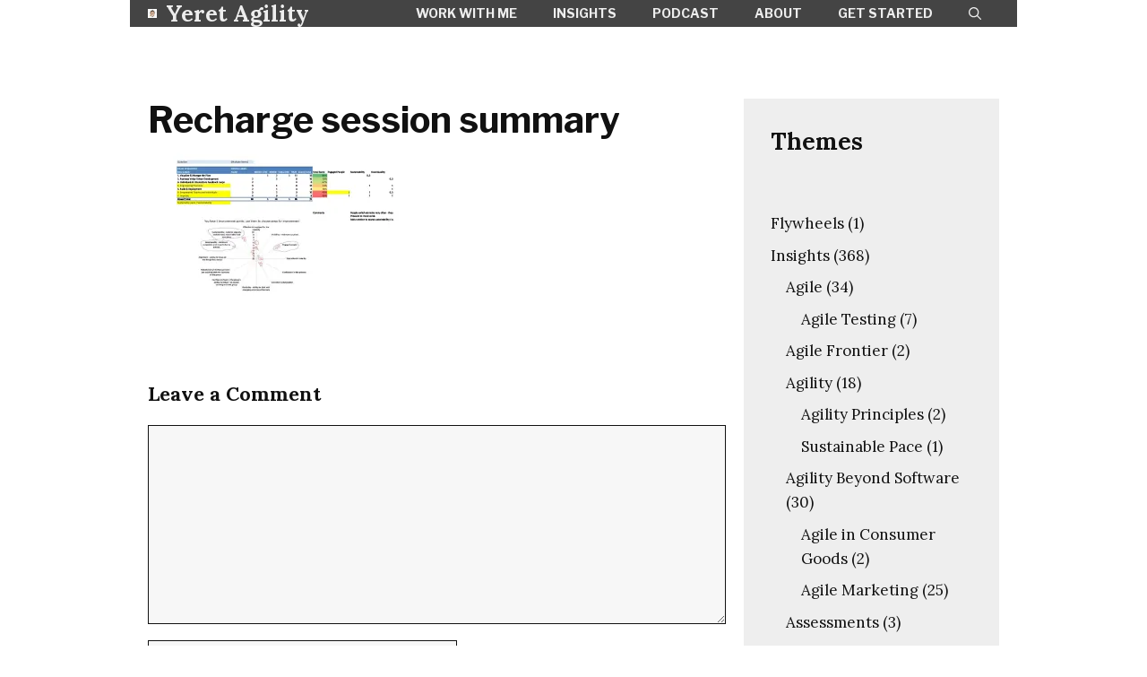

--- FILE ---
content_type: text/css
request_url: https://yuvalyeret.com/wp-content/uploads/generateblocks/style-global.css?ver=1733931150
body_size: 285
content:
.gbp-section__tagline {font-size:1rem;font-weight:600;margin-bottom:0.75rem;}.gbp-section__headline {margin-bottom:1.5rem;}@media (max-width: 767px) {.gbp-section__headline {margin-bottom:1.25rem;}}.gbp-section__text {font-size:1.125rem;}.gbp-button--primary{background-color:#000000;border:1px solid;color:#ffffff;display:inline-flex;font-size:1rem;padding:0.75rem 1.5rem;text-decoration:none}.gbp-button--primary:is(:hover,:focus){background-color:#000000;color:#ffffff}.gbp-button--secondary{border:1px solid #000000;color:currentColor;display:inline-flex;font-size:1rem;padding:0.75rem 1.5rem;text-decoration:none}.gbp-button--secondary:is(:hover,:focus){color:currentColor}.gbp-section {padding:7rem 40px;}@media (max-width: 1024px) {.gbp-section {padding:6rem 30px;}}@media (max-width: 767px) {.gbp-section {padding:4rem 20px;}}.gbp-section__inner {margin-left:auto;margin-right:auto;position:relative;z-index:1;}.gbp-card--border {border:1px solid #000000;}.gbp-card {padding:1.5rem;}@media (max-width: 767px) {.gbp-card {padding:1.25rem;}}.gbp-card__meta-text {font-size:0.875rem;margin-bottom:0.5rem;}.gbp-card__title {font-size:1.25rem;margin-bottom:0.5rem;}.gbp-card__text {font-size:1rem;margin-bottom:0px;}.gbp-section-bg-img-overlay {color:#ffffff;background-image:url(https://patterns.generateblocks.com/wp-content/uploads/2023/08/placeholder1280x720.png);background-repeat:no-repeat;background-size:cover;background-position:center center;position:relative;overflow-x:hidden;overflow-y:hidden;}.gbp-section-bg-img-overlay:after {background-image:linear-gradient(90deg, rgba(0,0,0,0.6), rgba(0,0,0,0.6));content:"";position:absolute;top:0;right:0;bottom:0;left:0;z-index:0;pointer-events:none;}.section-margin{margin-bottom:clamp(2rem,0.462rem + 6.154vw,6rem);margin-top:clamp(2rem,0.462rem + 6.154vw,6rem)}.content-narrow{margin-left:auto;margin-right:auto;max-width:520px}.gbp-section--background {background-color:#000000;color:#ffffff;}

--- FILE ---
content_type: application/javascript; charset=UTF-8
request_url: https://yuvalyeret.com/cdn-cgi/challenge-platform/h/b/scripts/jsd/d251aa49a8a3/main.js?
body_size: 9165
content:
window._cf_chl_opt={AKGCx8:'b'};~function(f6,nP,nz,nb,nk,nx,no,nM,nw,f1){f6=h,function(s,n,fk,f5,f,l){for(fk={s:156,n:281,f:228,l:239,A:155,j:262,Z:163,c:138,U:330,Q:161},f5=h,f=s();!![];)try{if(l=parseInt(f5(fk.s))/1*(-parseInt(f5(fk.n))/2)+parseInt(f5(fk.f))/3+parseInt(f5(fk.l))/4+-parseInt(f5(fk.A))/5*(-parseInt(f5(fk.j))/6)+parseInt(f5(fk.Z))/7+-parseInt(f5(fk.c))/8+parseInt(f5(fk.U))/9*(-parseInt(f5(fk.Q))/10),l===n)break;else f.push(f.shift())}catch(A){f.push(f.shift())}}(W,672794),nP=this||self,nz=nP[f6(242)],nb={},nb[f6(345)]='o',nb[f6(312)]='s',nb[f6(182)]='u',nb[f6(254)]='z',nb[f6(129)]='n',nb[f6(379)]='I',nb[f6(197)]='b',nk=nb,nP[f6(393)]=function(s,A,j,Z,lh,lW,l9,fW,U,S,T,L,J,G,D){if(lh={s:329,n:146,f:149,l:160,A:323,j:250,Z:160,c:303,U:297,Q:320,S:303,T:297,L:320,J:140,G:384,D:319,F:214,Y:229,K:261,E:348,d:391,X:174,O:180,e:174,a:158,y:381,P:177,z:173,b:167,k:371,V:150,g:201,x:199,o:295,C:332},lW={s:227,n:137,f:214,l:316,A:168},l9={s:144,n:118,f:331,l:201},fW=f6,U={'aTgmV':function(F,Y){return F<Y},'EDxdi':function(F,Y){return F+Y},'UeJTU':function(F,Y){return F<Y},'ZEmLP':function(F,Y){return F|Y},'DHKzi':function(F,Y){return Y==F},'YFIvC':function(F,Y){return F>Y},'KGCOF':function(F,Y){return F-Y},'UxtgV':function(F,Y){return Y===F},'elaxA':function(F,Y){return F<Y},'kvWUs':function(F,Y){return Y!==F},'qlFKP':fW(lh.s),'Wgpip':function(F,Y,K,E){return F(Y,K,E)},'TsWWe':function(F,Y){return F===Y},'IVklP':fW(lh.n),'lVmex':function(F,Y){return F+Y},'Zvuim':function(F,Y,K){return F(Y,K)},'KNpbj':function(F,Y,K){return F(Y,K)}},A===null||U[fW(lh.f)](void 0,A))return Z;for(S=nr(A),s[fW(lh.l)][fW(lh.A)]&&(S=S[fW(lh.j)](s[fW(lh.Z)][fW(lh.A)](A))),S=s[fW(lh.c)][fW(lh.U)]&&s[fW(lh.Q)]?s[fW(lh.S)][fW(lh.T)](new s[(fW(lh.L))](S)):function(F,fs,Y){for(fs=fW,F[fs(lW.s)](),Y=0;U[fs(lW.n)](Y,F[fs(lW.f)]);F[Y]===F[Y+1]?F[fs(lW.l)](U[fs(lW.A)](Y,1),1):Y+=1);return F}(S),T='nAsAaAb'.split('A'),T=T[fW(lh.J)][fW(lh.G)](T),L=0;U[fW(lh.D)](L,S[fW(lh.F)]);L++)if(U[fW(lh.Y)](U[fW(lh.K)],fW(lh.E)))(J=S[L],G=U[fW(lh.d)](ng,s,A,J),T(G))?(D=U[fW(lh.X)]('s',G)&&!s[fW(lh.O)](A[J]),U[fW(lh.e)](U[fW(lh.a)],U[fW(lh.y)](j,J))?U[fW(lh.P)](Q,j+J,G):D||Q(j+J,A[J])):U[fW(lh.z)](Q,j+J,G);else{for(C=1,M=0;U[fW(lh.b)](G,I);N=U[fW(lh.k)](D<<1.58,B),U[fW(lh.V)](i,R-1)?(W0=0,W1[fW(lh.g)](W2(W3)),W4=0):W5++,W6=0,H++);for(W7=W8[fW(lh.x)](0),W9=0;U[fW(lh.o)](16,WW);Ws=1.73&Wn|Wp<<1.77,U[fW(lh.V)](Wf,U[fW(lh.C)](Wl,1))?(WA=0,Wj[fW(lh.g)](Wt(WZ)),Wc=0):WU++,WQ>>=1,Wh++);}return Z;function Q(F,Y,fh){fh=fW,Object[fh(l9.s)][fh(l9.n)][fh(l9.f)](Z,Y)||(Z[Y]=[]),Z[Y][fh(l9.l)](F)}},nx=f6(269)[f6(307)](';'),no=nx[f6(140)][f6(384)](nx),nP[f6(357)]=function(s,n,lA,fp,l,A,j,Z,S,U){for(lA={s:221,n:123,f:214,l:294,A:221,j:372,Z:326,c:214,U:294,Q:355,S:356,T:201,L:148,J:328,G:287,D:349,F:195,Y:265,K:212,E:392,d:208},fp=f6,l={'nJcMi':function(Q,S){return Q===S},'UVRYX':fp(lA.s),'SDami':function(Q,S){return Q<S},'BBkPe':function(Q,S){return Q(S)},'upBkE':function(Q,S){return Q+S}},A=Object[fp(lA.n)](n),j=0;j<A[fp(lA.f)];j++)if(l[fp(lA.l)](fp(lA.A),l[fp(lA.j)])){if(Z=A[j],Z==='f'&&(Z='N'),s[Z]){for(U=0;l[fp(lA.Z)](U,n[A[j]][fp(lA.c)]);l[fp(lA.U)](-1,s[Z][fp(lA.Q)](n[A[j]][U]))&&(l[fp(lA.S)](no,n[A[j]][U])||s[Z][fp(lA.T)](l[fp(lA.L)]('o.',n[A[j]][U]))),U++);}else s[Z]=n[A[j]][fp(lA.J)](function(Q){return'o.'+Q})}else S={},S[fp(lA.G)]=fp(lA.D),S[fp(lA.F)]=l.r,S[fp(lA.Y)]=fp(lA.K),Z[fp(lA.E)][fp(lA.d)](S,'*')},nM=function(A3,A2,A1,A0,li,lB,lv,lM,ff,n,f,l,A){return A3={s:302,n:127,f:364,l:389,A:252},A2={s:354,n:253,f:192,l:201,A:199,j:280,Z:380,c:313,U:353,Q:293,S:373,T:157,L:180,J:146,G:310,D:132,F:139,Y:353,K:310,E:263,d:315,X:201,O:353,e:310,a:353,y:314,P:377,z:259,b:133,k:341,V:225,g:201,x:259},A1={s:263},A0={s:190},li={s:260,n:214},lB={s:199},lv={s:354,n:205,f:205,l:214,A:327,j:327,Z:225,c:144,U:118,Q:331,S:144,T:118,L:144,J:331,G:354,D:236,F:302,Y:199,K:374,E:201,d:130,X:247,O:279,e:260,a:203,y:342,P:164,z:215,b:223,k:279,V:199,g:188,x:353,o:234,C:232,M:385,m:259,I:202,H:353,N:255,v:175,B:354,i:165,R:300,W0:166,W1:144,W2:199,W3:200,W4:201,W5:141,W6:170,W7:201,W8:232,W9:151,WW:145,Wh:256,Ws:202,Wp:279,Wn:255,Wf:334,Wl:263,WA:201,Wj:142,Wt:201,WZ:341},lM={s:184,n:225},ff=f6,n={'csRTG':function(j){return j()},'PFyOK':function(j,Z){return j===Z},'Skjpy':ff(A3.s),'SYzyo':function(j,Z){return j-Z},'EfYnG':function(j,Z){return j>Z},'pStQi':function(j,Z){return j|Z},'wJwyi':function(j,Z){return j<<Z},'Ysosf':function(j,Z){return Z==j},'cFiFT':ff(A3.n),'ffEHf':function(j,Z){return Z|j},'QBOoG':function(j,Z){return j>Z},'qWhoh':function(j,Z){return j<Z},'cNjqu':function(j,Z){return j|Z},'mmHDx':function(j,Z){return Z==j},'aCFdQ':function(j,Z){return j(Z)},'sZLsD':function(j,Z){return j(Z)},'ZNCZF':function(j,Z){return j-Z},'tKQAc':function(j,Z){return j(Z)},'pgTUP':function(j,Z){return j&Z},'hgbLc':function(j,Z){return j>Z},'wBdKT':function(j,Z){return Z&j},'EPPyl':function(j,Z){return j-Z},'iLctT':function(j,Z){return j<Z},'uEhBI':function(j,Z){return j&Z},'fyuOS':function(j,Z){return j(Z)},'YGkFv':function(j,Z){return j<<Z},'cynSY':function(j,Z){return Z!==j},'YLZJj':ff(A3.f),'Levbd':function(j,Z){return Z!=j},'dbHif':function(j,Z){return Z*j},'yuHSa':function(j,Z){return j<Z},'WTCxK':function(j,Z){return Z*j},'AkwoA':function(j,Z){return j<Z},'AEjum':function(j,Z){return j(Z)},'SduuI':function(j,Z){return j(Z)}},f=String[ff(A3.l)],l={'h':function(j){return j==null?'':l.g(j,6,function(Z,fl){return fl=h,fl(lM.s)[fl(lM.n)](Z)})},'g':function(j,Z,U,lN,lm,fj,Q,S,T,L,J,G,D,F,Y,K,E,X,O,y,P){if(lN={s:199},lm={s:234},fj=ff,Q={'FsPCR':function(z,fA){return fA=h,n[fA(lm.s)](z)},'wtKqG':function(z,V,x){return z(V,x)}},n[fj(lv.s)](fj(lv.n),fj(lv.f))){if(j==null)return'';for(T={},L={},J='',G=2,D=3,F=2,Y=[],K=0,E=0,X=0;X<j[fj(lv.l)];X+=1)if(fj(lv.A)===fj(lv.j)){if(O=j[fj(lv.Z)](X),Object[fj(lv.c)][fj(lv.U)][fj(lv.Q)](T,O)||(T[O]=D++,L[O]=!0),y=J+O,Object[fj(lv.S)][fj(lv.T)][fj(lv.Q)](T,y))J=y;else{if(Object[fj(lv.L)][fj(lv.T)][fj(lv.J)](L,J)){if(n[fj(lv.G)](n[fj(lv.D)],fj(lv.F))){if(256>J[fj(lv.Y)](0)){for(S=0;S<F;K<<=1,E==n[fj(lv.K)](Z,1)?(E=0,Y[fj(lv.E)](U(K)),K=0):E++,S++);for(P=J[fj(lv.Y)](0),S=0;n[fj(lv.d)](8,S);K=n[fj(lv.X)](n[fj(lv.O)](K,1),1.44&P),n[fj(lv.e)](E,Z-1)?(E=0,Y[fj(lv.E)](U(K)),K=0):E++,P>>=1,S++);}else if(n[fj(lv.a)]===fj(lv.y))U[fj(lv.P)]=A,Q[fj(lv.z)](j);else{for(P=1,S=0;S<F;K=n[fj(lv.b)](n[fj(lv.k)](K,1),P),E==Z-1?(E=0,Y[fj(lv.E)](U(K)),K=0):E++,P=0,S++);for(P=J[fj(lv.V)](0),S=0;n[fj(lv.g)](16,S);K=1.2&P|K<<1,E==Z-1?(E=0,Y[fj(lv.E)](U(K)),K=0):E++,P>>=1,S++);}G--,G==0&&(G=Math[fj(lv.x)](2,F),F++),delete L[J]}else{if(j=!![],!n[fj(lv.o)](Z))return;S(function(x){S(T,x)})}}else for(P=T[J],S=0;n[fj(lv.C)](S,F);K=n[fj(lv.M)](K<<1.05,P&1),n[fj(lv.m)](E,Z-1)?(E=0,Y[fj(lv.E)](n[fj(lv.I)](U,K)),K=0):E++,P>>=1,S++);J=(G--,G==0&&(G=Math[fj(lv.H)](2,F),F++),T[y]=D++,n[fj(lv.N)](String,O))}}else Q[fj(lv.v)](U,A,j);if(''!==J){if(n[fj(lv.B)](fj(lv.i),fj(lv.R)))G(fj(lv.W0));else{if(Object[fj(lv.W1)][fj(lv.U)][fj(lv.J)](L,J)){if(256>J[fj(lv.W2)](0)){for(S=0;S<F;K<<=1,E==n[fj(lv.W3)](Z,1)?(E=0,Y[fj(lv.W4)](n[fj(lv.W5)](U,K)),K=0):E++,S++);for(P=J[fj(lv.Y)](0),S=0;8>S;K=n[fj(lv.X)](K<<1.33,n[fj(lv.W6)](P,1)),E==n[fj(lv.K)](Z,1)?(E=0,Y[fj(lv.W7)](U(K)),K=0):E++,P>>=1,S++);}else{for(P=1,S=0;n[fj(lv.W8)](S,F);K=P|K<<1.5,E==Z-1?(E=0,Y[fj(lv.E)](U(K)),K=0):E++,P=0,S++);for(P=J[fj(lv.V)](0),S=0;n[fj(lv.W9)](16,S);K=K<<1|n[fj(lv.WW)](P,1),E==n[fj(lv.Wh)](Z,1)?(E=0,Y[fj(lv.W4)](n[fj(lv.Ws)](U,K)),K=0):E++,P>>=1,S++);}G--,G==0&&(G=Math[fj(lv.x)](2,F),F++),delete L[J]}else for(P=T[J],S=0;S<F;K=n[fj(lv.b)](n[fj(lv.Wp)](K,1),1.75&P),E==Z-1?(E=0,Y[fj(lv.W7)](n[fj(lv.Wn)](U,K)),K=0):E++,P>>=1,S++);G--,G==0&&F++}}for(P=2,S=0;n[fj(lv.Wf)](S,F);K=K<<1|n[fj(lv.Wl)](P,1),Z-1==E?(E=0,Y[fj(lv.WA)](n[fj(lv.Wj)](U,K)),K=0):E++,P>>=1,S++);for(;;)if(K<<=1,n[fj(lv.m)](E,Z-1)){Y[fj(lv.Wt)](U(K));break}else E++;return Y[fj(lv.WZ)]('')}else return j==null?'':Z==''?null:S.i(U[fj(lv.l)],32768,function(M,ft){return ft=fj,S[ft(lN.s)](M)})},'j':function(j,fZ){return fZ=ff,j==null?'':n[fZ(li.s)]('',j)?null:l.i(j[fZ(li.n)],32768,function(Z,fc){return fc=fZ,j[fc(lB.s)](Z)})},'i':function(j,Z,U,fS,Q,S,T,L,J,G,D,F,Y,K,E,X,O,P,y,x){if(fS=ff,Q={'YbVIc':function(z,V){return z>V},'mQuws':function(z,V,fU){return fU=h,n[fU(A0.s)](z,V)},'TVsDN':function(z,V,fQ){return fQ=h,n[fQ(A1.s)](z,V)}},n[fS(A2.s)](fS(A2.n),fS(A2.f))){for(C=1,M=0;O<I;N=B|f<<1,R-1==i?(W0=0,W1[fS(A2.l)](W2(W3)),W4=0):W5++,W6=0,H++);for(W7=W8[fS(A2.A)](0),W9=0;Q[fS(A2.j)](16,WW);Ws=Q[fS(A2.Z)](Wp,1)|Q[fS(A2.c)](Wn,1),Wl-1==Wf?(WA=0,Wj[fS(A2.l)](Wt(WZ)),Wc=0):WU++,WQ>>=1,Wh++);}else{for(S=[],T=4,L=4,J=3,G=[],Y=U(0),K=Z,E=1,D=0;3>D;S[D]=D,D+=1);for(X=0,O=Math[fS(A2.U)](2,2),F=1;F!=O;n[fS(A2.Q)](fS(A2.S),n[fS(A2.T)])?(y=Y&K,K>>=1,0==K&&(K=Z,Y=U(E++)),X|=F*(0<y?1:0),F<<=1):(x=D==='s'&&!F[fS(A2.L)](Y[K]),fS(A2.J)===E+P?X(O+F,K):x||y(P+z,E[X])));switch(X){case 0:for(X=0,O=Math[fS(A2.U)](2,8),F=1;n[fS(A2.G)](F,O);y=K&Y,K>>=1,0==K&&(K=Z,Y=U(E++)),X|=n[fS(A2.D)](n[fS(A2.F)](0,y)?1:0,F),F<<=1);P=f(X);break;case 1:for(X=0,O=Math[fS(A2.Y)](2,16),F=1;n[fS(A2.K)](F,O);y=n[fS(A2.E)](Y,K),K>>=1,0==K&&(K=Z,Y=U(E++)),X|=n[fS(A2.d)](0<y?1:0,F),F<<=1);P=f(X);break;case 2:return''}for(D=S[3]=P,G[fS(A2.X)](P);;){if(E>j)return'';for(X=0,O=Math[fS(A2.O)](2,J),F=1;n[fS(A2.e)](F,O);y=K&Y,K>>=1,K==0&&(K=Z,Y=U(E++)),X|=n[fS(A2.d)](0<y?1:0,F),F<<=1);switch(P=X){case 0:for(X=0,O=Math[fS(A2.a)](2,8),F=1;O!=F;y=K&Y,K>>=1,0==K&&(K=Z,Y=U(E++)),X|=(n[fS(A2.y)](0,y)?1:0)*F,F<<=1);S[L++]=n[fS(A2.P)](f,X),P=L-1,T--;break;case 1:for(X=0,O=Math[fS(A2.O)](2,16),F=1;n[fS(A2.K)](F,O);y=K&Y,K>>=1,n[fS(A2.z)](0,K)&&(K=Z,Y=n[fS(A2.b)](U,E++)),X|=(0<y?1:0)*F,F<<=1);S[L++]=f(X),P=L-1,T--;break;case 2:return G[fS(A2.k)]('')}if(T==0&&(T=Math[fS(A2.Y)](2,J),J++),S[P])P=S[P];else if(L===P)P=D+D[fS(A2.V)](0);else return null;G[fS(A2.g)](P),S[L++]=D+P[fS(A2.V)](0),T--,D=P,n[fS(A2.x)](0,T)&&(T=Math[fS(A2.O)](2,J),J++)}}}},A={},A[ff(A3.A)]=l.h,A}(),nw=null,f1=f0(),f3();function ni(AL,fK,s,n,f,l){return AL={s:317,n:136,f:235,l:347,A:367,j:268},fK=f6,s={'BnfYK':function(A){return A()},'UsVta':function(A,j){return A/j},'dviEB':function(A,j){return A>j},'KhQoH':function(A,j){return A-j}},n=3600,f=s[fK(AL.s)](nB),l=Math[fK(AL.n)](s[fK(AL.f)](Date[fK(AL.l)](),1e3)),s[fK(AL.A)](s[fK(AL.j)](l,f),n)?![]:!![]}function nr(n,fI,f9,f,l,A){for(fI={s:241,n:241,f:250,l:123,A:358},f9=f6,f={},f[f9(fI.s)]=function(j,Z){return Z!==j},l=f,A=[];l[f9(fI.n)](null,n);A=A[f9(fI.f)](Object[f9(fI.l)](n)),n=Object[f9(fI.A)](n));return A}function nI(AW,fJ,n,f,l,A){return AW={s:322,n:282,f:129},fJ=f6,n={},n[fJ(AW.s)]=function(j,Z){return j<Z},f=n,l=nP[fJ(AW.n)],!l?null:(A=l.i,typeof A!==fJ(AW.f)||f[fJ(AW.s)](A,30))?null:A}function nv(n,AZ,fF,f,l){return AZ={s:219,n:219,f:198},fF=f6,f={},f[fF(AZ.s)]=function(A,j){return A<j},l=f,l[fF(AZ.n)](Math[fF(AZ.f)](),n)}function f0(Au,fO){return Au={s:289,n:289},fO=f6,crypto&&crypto[fO(Au.s)]?crypto[fO(Au.n)]():''}function nV(n,f,fg,f7,l,A){return fg={s:363,n:286,f:363,l:144,A:338,j:331,Z:355,c:220},f7=f6,l={},l[f7(fg.s)]=function(j,Z){return j<Z},A=l,f instanceof n[f7(fg.n)]&&A[f7(fg.f)](0,n[f7(fg.n)][f7(fg.l)][f7(fg.A)][f7(fg.j)](f)[f7(fg.Z)](f7(fg.c)))}function nR(s,n,AE,AK,AY,AF,fE,f,l,A,j){AE={s:237,n:366,f:291,l:128,A:224,j:282,Z:264,c:209,U:321,Q:335,S:285,T:193,L:218,J:376,G:284,D:375,F:166,Y:266,K:283,E:387,d:351,X:351,O:172,e:172,a:179,y:196,P:252,z:277},AK={s:390},AY={s:386,n:121,f:121,l:212,A:216},AF={s:119,n:119,f:166},fE=f6,f={'VrPub':fE(AE.s),'HpCpU':function(Z,c){return Z>=c},'LKzBd':fE(AE.n),'KrMDC':fE(AE.f),'nshmh':function(Z,c){return Z+c},'bJgST':fE(AE.l),'sGIZF':fE(AE.A),'cEgdn':function(Z){return Z()}},l=nP[fE(AE.j)],console[fE(AE.Z)](nP[fE(AE.c)]),A=new nP[(fE(AE.U))](),A[fE(AE.Q)](f[fE(AE.S)],f[fE(AE.T)](f[fE(AE.L)]+nP[fE(AE.c)][fE(AE.J)],f[fE(AE.G)])+l.r),l[fE(AE.D)]&&(A[fE(AE.F)]=5e3,A[fE(AE.Y)]=function(fu){if(fu=fE,f[fu(AF.s)]===f[fu(AF.n)])n(fu(AF.f));else return}),A[fE(AE.K)]=function(fd){fd=fE,f[fd(AY.s)](A[fd(AY.n)],200)&&A[fd(AY.f)]<300?n(fd(AY.l)):n(fd(AY.A)+A[fd(AY.n)])},A[fE(AE.E)]=function(fX){fX=fE,n(f[fX(AK.s)])},j={'t':nB(),'lhr':nz[fE(AE.d)]&&nz[fE(AE.X)][fE(AE.O)]?nz[fE(AE.d)][fE(AE.e)]:'','api':l[fE(AE.D)]?!![]:![],'c':f[fE(AE.a)](nH),'payload':s},A[fE(AE.y)](nM[fE(AE.P)](JSON[fE(AE.z)](j)))}function nN(Aj,fD,s,n){if(Aj={s:301,n:251,f:272,l:276},fD=f6,s={'mJomc':function(f){return f()},'vZMvP':function(f,l){return l===f},'Zzfek':function(f,l,A){return f(l,A)},'AxVtU':function(f,l){return l*f}},n=s[fD(Aj.s)](nI),s[fD(Aj.n)](n,null))return;nw=(nw&&clearTimeout(nw),s[fD(Aj.f)](setTimeout,function(){nm()},s[fD(Aj.l)](n,1e3)))}function ng(s,n,l,fw,f8,A,j,Z){A=(fw={s:211,n:178,f:191,l:362,A:211,j:325,Z:292,c:213,U:345,Q:270,S:120,T:120,L:303,J:306,G:303,D:191,F:230,Y:273},f8=f6,{'BlsgM':function(U,Q){return U===Q},'ZTcUj':f8(fw.s),'gfrlx':function(U,Q){return Q==U},'jdyWj':function(U,Q){return Q==U},'uBKlX':f8(fw.n),'LKfqr':function(U,Q,S){return U(Q,S)}});try{A[f8(fw.f)](A[f8(fw.l)],f8(fw.A))?j=n[l]:f[f8(fw.j)](f8(fw.Z),l)}catch(Q){return'i'}if(A[f8(fw.c)](null,j))return void 0===j?'u':'x';if(f8(fw.U)==typeof j)try{if(A[f8(fw.Q)](f8(fw.n),typeof j[f8(fw.S)]))return j[f8(fw.T)](function(){}),'p'}catch(S){}return s[f8(fw.L)][f8(fw.J)](j)?'a':j===s[f8(fw.G)]?'D':j===!0?'T':A[f8(fw.D)](!1,j)?'F':(Z=typeof j,A[f8(fw.F)]==Z?A[f8(fw.Y)](nV,s,j)?'N':'f':nk[Z]||'?')}function W(AN){return AN='cEgdn,isNaN,jsd,undefined,style,xl-shZDbf5rAaTdFOE0n+GBpPkqLJ$Y4oNUSgue1cjti3Q8yIm29CzMR7wWXKvH6V,sfYql,soMyI,PBiqm,QBOoG,pkLOA2,YGkFv,BlsgM,Ziifq,nshmh,sUIsa,sid,send,boolean,random,charCodeAt,ZNCZF,push,aCFdQ,cFiFT,xmixr,sokZb,chctx,NfQBi,postMessage,_cf_chl_opt,GfcfL,tFefK,success,gfrlx,length,FsPCR,http-code:,mPCgw,bJgST,MvaQz,[native code],PEVvq,aUjz8,ffEHf,/jsd/oneshot/d251aa49a8a3/0.9763904792628588:1769516903:LyWB3KJ5a69WV7Zuv7-GZjIStWcTKxTrYznUDjClLLA/,charAt,3|5|10|6|4|7|8|1|9|0|2,sort,162147ljWuFr,kvWUs,uBKlX,rmABh,qWhoh,WpOJc,csRTG,UsVta,Skjpy,PacTA,navigator,3854068hpiSoq,detail,gWkCJ,document,eAZfT,NgVsn,YsWGi,contentWindow,pStQi,iethu,XyCQI,concat,vZMvP,nWfEeV,cbDag,symbol,sZLsD,EPPyl,KSfmB,appendChild,mmHDx,Ysosf,qlFKP,1320222iuOjgX,uEhBI,log,event,ontimeout,wDouq,KhQoH,_cf_chl_opt;JJgc4;PJAn2;kJOnV9;IWJi4;OHeaY1;DqMg0;FKmRv9;LpvFx1;cAdz2;PqBHf2;nFZCC5;ddwW5;pRIb1;rxvNi8;RrrrA2;erHi9,jdyWj,error on cf_chl_props,Zzfek,LKfqr,clientInformation,OanXo,AxVtU,stringify,MyUAo,wJwyi,YbVIc,3958iPdtap,__CF$cv$params,onload,sGIZF,KrMDC,Function,source,LtEAP,randomUUID,loading,POST,DOMContentLoaded,cynSY,nJcMi,YFIvC,TYlZ6,from,contentDocument,removeChild,UKRpf,mJomc,FAKUY,Array,igZeq,Hsjoy,isArray,split,cqAaw,HdliX,Levbd,/b/ov1/0.9763904792628588:1769516903:LyWB3KJ5a69WV7Zuv7-GZjIStWcTKxTrYznUDjClLLA/,string,TVsDN,AkwoA,WTCxK,splice,BnfYK,UfKqD,elaxA,Set,XMLHttpRequest,obDbm,getOwnPropertyNames,tzXJQ,addEventListener,SDami,LBRjh,map,Lijbu,6616629aKvoIG,call,KGCOF,bVdGW,iLctT,open,PaPJp,readyState,toString,zbaok,JzzWc,join,tGgkX,display: none,oTqLl,object,iTuvj,now,wvXSQ,cloudflare-invisible,CnwA5,location,KNqyV,pow,PFyOK,indexOf,BBkPe,rxvNi8,getPrototypeOf,body,nDZWQ,xQNdJ,ZTcUj,ZMBsp,afOSw,ymZXh,xhr-error,dviEB,bbjnz,isDjM,aWktv,ZEmLP,UVRYX,eVUsa,SYzyo,api,AKGCx8,AEjum,AQhNd,bigint,mQuws,lVmex,iframe,tabIndex,bind,cNjqu,HpCpU,onerror,YpZFD,fromCharCode,LKzBd,Wgpip,parent,pRIb1,hasOwnProperty,VrPub,catch,status,AdeF3,keys,XPDtX,fevkg,error,rUxlD,/cdn-cgi/challenge-platform/h/,number,EfYnG,createElement,dbHif,SduuI,aXEWA,/invisible/jsd,floor,aTgmV,1965896kaALab,yuHSa,includes,tKQAc,fyuOS,LRmiB4,prototype,wBdKT,d.cookie,SSTpq3,upBkE,UxtgV,DHKzi,hgbLc,EsGnN,PJgJM,4|1|2|3|0,30NjBmOK,673CvpDED,YLZJj,IVklP,errorInfoObject,Object,10uJMjvs,vBUtu,4534537gpXGGY,onreadystatechange,IJVDF,timeout,UeJTU,EDxdi,yNBOK,pgTUP,eLARR,href,KNpbj,TsWWe,wtKqG,JBxy9,Zvuim,function'.split(','),W=function(){return AN},W()}function h(s,p,n,f){return s=s-118,n=W(),f=n[s],f}function nm(s,A8,A7,fT,n,f,A,j,Q,S,T){if(A8={s:154,n:162,f:304,l:244,A:231,j:336,Z:307,c:136,U:347,Q:248,S:271},A7={s:178,n:288},fT=f6,n={'LtEAP':function(l){return l()},'PaPJp':fT(A8.s),'iethu':function(l,A){return l-A},'igZeq':function(l,A,j){return l(A,j)},'NgVsn':fT(A8.n)},f=nC(),n[fT(A8.f)](nR,f.r,function(l,fL){fL=fT,typeof s===fL(A7.s)&&s(l),n[fL(A7.n)](nN)}),f.e){if(n[fT(A8.l)]===fT(A8.A)){for(A=n[fT(A8.j)][fT(A8.Z)]('|'),j=0;!![];){switch(A[j++]){case'0':return!![];case'1':Q=l();continue;case'2':S=A[fT(A8.c)](j[fT(A8.U)]()/1e3);continue;case'3':if(n[fT(A8.Q)](S,Q)>T)return![];continue;case'4':T=3600;continue}break}}else f2(fT(A8.S),f.e)}}function nC(lt,fn,f,l,A,j,Z,c,U,Q){f=(lt={s:226,n:274,f:238,l:352,A:307,j:359,Z:299,c:245,U:308,Q:131,S:382,T:246,L:183,J:343,G:258,D:186,F:298,Y:383},fn=f6,{'KNqyV':fn(lt.s),'YsWGi':fn(lt.n),'cqAaw':fn(lt.f),'soMyI':function(S,T,L,J,G){return S(T,L,J,G)}});try{for(l=f[fn(lt.l)][fn(lt.A)]('|'),A=0;!![];){switch(l[A++]){case'0':nz[fn(lt.j)][fn(lt.Z)](Z);continue;case'1':U=pRIb1(c,c[f[fn(lt.c)]]||c[f[fn(lt.U)]],'n.',U);continue;case'2':return j={},j.r=U,j.e=null,j;case'3':Z=nz[fn(lt.Q)](fn(lt.S));continue;case'4':c=Z[fn(lt.T)];continue;case'5':Z[fn(lt.L)]=fn(lt.J);continue;case'6':nz[fn(lt.j)][fn(lt.G)](Z);continue;case'7':U={};continue;case'8':U=f[fn(lt.D)](pRIb1,c,c,'',U);continue;case'9':U=f[fn(lt.D)](pRIb1,c,Z[fn(lt.F)],'d.',U);continue;case'10':Z[fn(lt.Y)]='-1';continue}break}}catch(S){return Q={},Q.r={},Q.e=S,Q}}function nH(As,fG,s){return As={s:210},fG=f6,s={'GfcfL':function(n){return n()}},s[fG(As.s)](nI)!==null}function nB(Ac,fY,s){return Ac={s:282,n:136},fY=f6,s=nP[fY(Ac.s)],Math[fY(Ac.n)](+atob(s.t))}function f3(Am,Aw,Ax,fa,s,n,f,l,A){if(Am={s:340,n:267,f:290,l:278,A:370,j:282,Z:388,c:243,U:337,Q:365,S:361,T:309,L:325,J:318,G:249,D:124,F:325,Y:292,K:164,E:164},Aw={s:369,n:305,f:153,l:337,A:365,j:243,Z:339,c:360,U:164,Q:257,S:184,T:225,L:166,J:266},Ax={s:243,n:368,f:194,l:178},fa=f6,s={'eAZfT':function(j,Z){return Z!==j},'bbjnz':fa(Am.s),'Hsjoy':fa(Am.n),'PJgJM':function(j){return j()},'ymZXh':fa(Am.f),'zbaok':fa(Am.l),'KSfmB':function(j){return j()},'YpZFD':function(j){return j()},'HdliX':fa(Am.A),'UfKqD':function(j,Z){return Z===j}},n=nP[fa(Am.j)],!n)return;if(!s[fa(Am.Z)](ni))return;if(f=![],l=function(fy){if(fy=fa,!f){if(s[fy(Ax.s)](s[fy(Ax.n)],fy(Ax.f))){if(f=!![],!ni())return;nm(function(j){f4(n,j)})}else typeof A===fy(Ax.l)&&U(Q),c()}},s[fa(Am.c)](nz[fa(Am.U)],s[fa(Am.Q)])){if(fa(Am.S)===s[fa(Am.T)])return'i';else l()}else nP[fa(Am.L)]?s[fa(Am.J)](fa(Am.G),fa(Am.D))?l=A[j]:nz[fa(Am.F)](fa(Am.Y),l):(A=nz[fa(Am.K)]||function(){},nz[fa(Am.E)]=function(AM,fP,Q){if(AM={s:346,n:166},fP=fa,fP(Aw.s)!==s[fP(Aw.n)]){if(s[fP(Aw.f)](A),nz[fP(Aw.l)]!==s[fP(Aw.A)]){if(s[fP(Aw.j)](s[fP(Aw.Z)],fP(Aw.c)))nz[fP(Aw.U)]=A,s[fP(Aw.Q)](l);else return fP(Aw.S)[fP(Aw.T)](n)}}else Q={'iTuvj':function(S,T){return S(T)}},l[fP(Aw.L)]=5e3,A[fP(Aw.J)]=function(fz){fz=fP,Q[fz(AM.s)](Z,fz(AM.n))}})}function f2(l,A,AP,fe,j,Z,c,Aa,D,F,Y,U,Q,S,T,L,J){if(AP={s:185,n:128,f:311,l:135,A:291,j:181,Z:187,c:122,U:296,Q:333,S:275,T:217,L:134,J:271,G:282,D:204,F:207,Y:169,K:209,E:376,d:378,X:152,O:321,e:335,a:125,y:166,P:266,z:350,b:209,k:350,V:147,g:209,x:147,o:143,C:209,M:189,m:222,I:176,H:159,N:206,v:287,B:233,i:196,R:252},fe=f6,j={'aXEWA':function(G){return G()},'PBiqm':function(G,D){return G(D)},'bVdGW':fe(AP.s),'xmixr':function(G,D){return G+D},'NfQBi':function(G,D){return G+D},'yNBOK':fe(AP.n),'AQhNd':fe(AP.f),'EsGnN':fe(AP.l),'fevkg':fe(AP.A),'WpOJc':fe(AP.j)},!j[fe(AP.Z)](nv,0))return![];c=(Z={},Z[fe(AP.c)]=l,Z[fe(AP.U)]=A,Z);try{j[fe(AP.Q)]===fe(AP.S)?(Aa={s:217,n:178},D={},D[fe(AP.T)]=function(K,E){return E===K},F=D,Y=j[fe(AP.L)](Z),c(Y.r,function(K,fq){fq=fe,F[fq(Aa.s)](typeof L,fq(Aa.n))&&D(K),G()}),Y.e&&L(fe(AP.J),Y.e)):(U=nP[fe(AP.G)],Q=j[fe(AP.D)](j[fe(AP.F)](j[fe(AP.Y)],nP[fe(AP.K)][fe(AP.E)]),j[fe(AP.d)])+U.r+j[fe(AP.X)],S=new nP[(fe(AP.O))](),S[fe(AP.e)](j[fe(AP.a)],Q),S[fe(AP.y)]=2500,S[fe(AP.P)]=function(){},T={},T[fe(AP.z)]=nP[fe(AP.b)][fe(AP.k)],T[fe(AP.V)]=nP[fe(AP.g)][fe(AP.x)],T[fe(AP.o)]=nP[fe(AP.C)][fe(AP.o)],T[fe(AP.M)]=nP[fe(AP.C)][fe(AP.m)],T[fe(AP.I)]=f1,L=T,J={},J[fe(AP.H)]=c,J[fe(AP.N)]=L,J[fe(AP.v)]=j[fe(AP.B)],S[fe(AP.i)](nM[fe(AP.R)](J)))}catch(D){}}function f4(l,A,AH,fb,j,Z,c,U){if(AH={s:344,n:171,f:349,l:324,A:126,j:375,Z:212,c:287,U:171,Q:195,S:265,T:392,L:208,J:195,G:324,D:240},fb=f6,j={},j[fb(AH.s)]=function(Q,S){return S===Q},j[fb(AH.n)]=fb(AH.f),j[fb(AH.l)]=fb(AH.A),Z=j,!l[fb(AH.j)])return;Z[fb(AH.s)](A,fb(AH.Z))?(c={},c[fb(AH.c)]=Z[fb(AH.U)],c[fb(AH.Q)]=l.r,c[fb(AH.S)]=fb(AH.Z),nP[fb(AH.T)][fb(AH.L)](c,'*')):(U={},U[fb(AH.c)]=fb(AH.f),U[fb(AH.J)]=l.r,U[fb(AH.S)]=Z[fb(AH.G)],U[fb(AH.D)]=A,nP[fb(AH.T)][fb(AH.L)](U,'*'))}}()